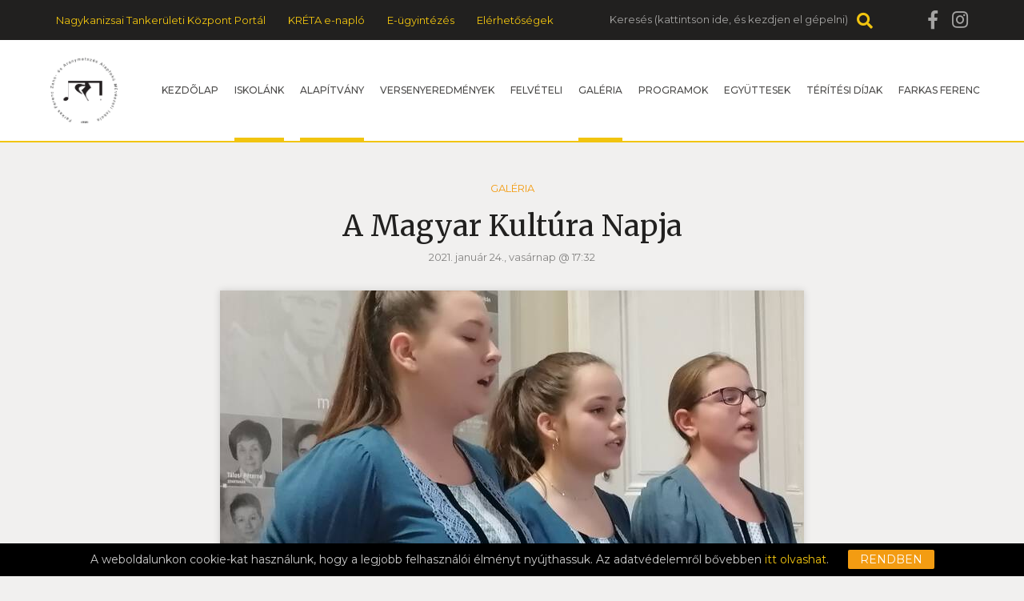

--- FILE ---
content_type: text/html; charset=iso-8859-2
request_url: https://www.ffzami.hu/galeria/a-magyar-kultura-napja
body_size: 12614
content:
<!DOCTYPE html>

<html lang="hu">

<head>

    <meta charset="iso-8859-2">

    <meta http-equiv="X-UA-Compatible" content="IE=edge">

    <meta name="viewport" content="width=device-width, initial-scale=1, shrink-to-fit=no">

    <title>Farkas Ferenc Zene- és Aranymetszés Alapfokú Művészeti Iskola - A Magyar Kultúra Napja</title>

    
<meta http-equiv="Content-Type" content="text/html; charset=iso-8859-2" />
<meta name="title" content="A Magyar Kultúra Napja" />
<meta name="description" content="A Magyar Kultúra Napja tiszteletére szervezett mini koncert. 2021.01.22. " />
<meta name="robots" content="index, follow" />
<meta property="og:title" content="A Magyar Kultúra Napja" />
<meta property="og:description" content="A Magyar Kultúra Napja tiszteletére szervezett mini koncert. 2021.01.22. " />
<meta property="og:image" content="https://www.ffzami.hu/img/150_8053_IMG_20210122_153643.jpg" />
<link rel="image_src" href="https://www.ffzami.hu/img/150_8053_IMG_20210122_153643.jpg" />

<meta name="resource-type" content="document" />
<meta name="classification" content="document" />
<meta name="page-topic" content="all, alle," />
<link href="//code.jquery.com/ui/1.12.1/themes/ui-lightness/jquery-ui.css" rel="stylesheet" type="text/css" />
<script src="//code.jquery.com/jquery-3.4.1.min.js" integrity="sha256-CSXorXvZcTkaix6Yvo6HppcZGetbYMGWSFlBw8HfCJo=" crossorigin="anonymous"></script>
<script src="//code.jquery.com/jquery-migrate-3.1.0.min.js"> </script>
<script src="//ajax.googleapis.com/ajax/libs/jqueryui/1.12.1/jquery-ui.min.js"></script>
<!-- RES cmsFunctions.min.js --><script>var randomnumber=Math.floor(11e6*Math.random()),is_mobile=!1,is_waypoint=!1,Cms=function(e){this.siteID=e};function stickyHeader(e){var t=$("."+e.navContainerClass),i=$("nav");t.waypoint(function(o){"down"==o?(t.css({height:i.outerHeight()}),i.stop().addClass("sticky").css("top",e.offset-i.outerHeight())):(t.css({height:"auto"}),i.stop().removeClass("sticky").css("top",i.outerHeight()+0))},{offset:function(){return-i.outerHeight()-0}})}function waypointImageLoader(){$(".waypointImageLoader").waypoint(function(){var e="",t="",i="";parseFloat($(this).width())>0&&(e="width='"+$(this).width()+"'"),parseFloat($(this).height())>0&&(t="height='"+$(this).height()+"'"),null!=$(this).attr("title")&&(i=$(this).attr("title")),$(this).html("<img src='"+$(this).attr("data")+"' "+e+" "+t+" alt='"+i+"' title='"+i+"' />")},{triggerOnce:!0,offset:$.waypoints("viewportHeight")-50}),is_waypoint=!0}Cms.prototype.setAutocomplete=function(e){var t=this.siteID;$("#"+e.termDiv).val(e.defaultText),$("#"+e.termDiv).focus(function(){$(this).val()==e.defaultText&&$(this).val("")}),null==e.shopSearch&&(e.shopSearch=""),$("#"+e.termDiv).autocomplete({source:function(i,o){$.ajax({url:"/cgi-bin/itworx/lib/hirbox/ajax_search.cgi",dataType:"json",data:{term:i.term,siteID:t,showCategoryName:e.showCategoryName,showColumnName:e.showColumnName,language:e.language,categoryID:e.categoryID.join(","),columnID:e.columnID.join(","),shopSearch:e.shopSearch},success:function(e){o(e)}})},minLength:1,select:function(e,t){document.location.href=t.item.id}}),$('form[name="'+e.form+'"]').submit(function(t){if(t.preventDefault(),1!=e.noSubmit){$("#"+e.termDiv).val()==e.defaultText&&$("#"+e.termDiv).val("*");for(var i=new Array,o="",n=0;n<e.categoryID.length;n++)i.push("CATEGORY="+e.categoryID[n]);i.length>0&&(o="&"+i.join("&"));var r=new Array,a="";for(n=0;n<e.columnID.length;n++)r.push("COLUMN="+e.columnID[n]);r.length>0&&(a="&"+r.join("&")),document.location.href="/?autocomplete=1&amp;mit="+$("#"+e.termDiv).val()+"&amp;SHOPTEXT="+$("#"+e.termDiv).val()+"&amp;SHOPSEARCH="+e.shopSearch+"&amp;nyelv="+e.language+"&amp;view=rv&amp;tID="+e.templateColumnID+"&amp;DOSEARCH=1&amp;SEARCHFULLTEXT=mit"+o+a}})},Cms.prototype.printPage=function(e,t){null==t.width&&(t.width=600),null==t.height&&(t.height=400);var i=window.open("","cmsPrintWindow","height="+t.height+",width="+t.width);return i.document.write("<html><head><title>"+t.title+"</title>"),i.document.write("</head><body >"),null!=t.prepend&&i.document.write(t.prepend),i.document.write($(e).html()),null!=t.append&&i.document.write(t.append),i.document.write("</body></html>"),null==t.debug&&i.print(),!0};var fileUploader=function(e){this.config=e,this.fields={}};function LimitAttach(e,t){var i=new Array;if(i=t.split(","),allowSubmit=!1,e){for(;-1!=e.indexOf("\\\\");){t=(e=e.slice(e.indexOf("\\\\")+1)).slice(e.indexOf(".")).toLowerCase();for(var o=0;o<i.length;o++)if(i[o]==t){allowSubmit=!0;break}}return!!allowSubmit}}function checkExtenstion(e,t){var i=e.substr(e.lastIndexOf(".")+1);return-1!=$.inArray(i,t)}function cookieMessage(e){var t="#"+e.div;if(null==readCookie("cookieLaw")){var i='A weboldalunkon cookie-kat használunk, hogy a legjobb felhasználói élményt nyújthassuk. Az adatvédelemről bővebben <a href="'+e.articleUrl+'">itt olvashat</a>.',o="Rendben";"en"==e.language&&(i='We use cookies to improve your experience on our site. To find out more, read our <a href="'+e.articleUrl+'">cookie policy</a>.',o="Yes, I agree"),"nl"==e.language&&(i='Om onze website optimaal te laten functioneren gebruiken wij cookies. Voor meer informatie zie ons <a href="'+e.articleUrl+'">Cookiebeleid.</a>',o="Akkoord"),"de"==e.language&&(i='Diese Website verwendet Cookies, um bestimmte Funktionen zu ermöglichen und das Angebot zu verbessern. Indem Sie hier fortfahren, stimmen Sie der Nutzung von Cookies zu. Weitere Informationen zu Cookies erhalten Sie in unserer <a href="'+e.articleUrl+'">Datenschutzerklärung</a>',o="Ich stimme zu"),null!=customCookieText&&""!=customCookieText&&(i=customCookieText),null!=customCookieButton&&""!=customCookieButton&&(o=customCookieButton),null==e.preprend?e.preprend="body":e.preprend="#"+e.preprend,null==e.zindex&&(e.zindex=1),null==e.barColor&&(e.barColor="#000");var n="cookieMessage";null!=e.addClass&&(n=n+" "+e.addClass),$(t).html('<div align="center" class="'+n+'">'+i+'&nbsp;&nbsp;&nbsp;&nbsp;&nbsp;<span id="close_message" style="cursor:pointer"><span class="cookieButton" style="background-color: #a0b800;border-color: #a0b800!important;color: #fff!important;text-transform:  uppercase;padding: 3px 15px;border-radius: 2px;margin-left: 4px;">'+o+"</span></span></div>"),$(".cookieMessage").css("background-color",e.barColor),$(".cookieMessage").css("color","#ccc"),$(".cookieMessage").css("padding","5px 5px 5px 25px"),$(".cookieMessage").css("text-align","center"),$(".cookieMessage").css("z-index",e.zindex),$(e.preprend).prepend($(t).html()),$(t).html(),$(t).hide(),$("#close_message").click(function(){createCookie("cookieLaw",1,90),$(".cookieMessage").fadeOut()})}else $(t).hide()}function createCookie(e,t,i,o){var n,r;i>0?((r=new Date).setTime(r.getTime()+24*i*60*60*1e3),n="; expires="+r.toGMTString()):0==i?((r=new Date).setTime(r.getTime()+1e4),n="; expires="+r.toGMTString()):n="";document.cookie=e+"="+t+n+"; path=/"}function createCookieMins(e,t,i){var o,n=new Date;n.setTime(n.getTime()+60*i*1e3),o="; expires="+n.toGMTString(),document.cookie=e+"="+t+o+"; path=/"}function readCookie(e){for(var t=e+"=",i=document.cookie.split(";"),o=0;o<i.length;o++){for(var n=i[o];" "==n.charAt(0);)n=n.substring(1,n.length);if(0==n.indexOf(t))return n.substring(t.length,n.length)}return null}function eraseCookie(e){createCookie(e,"",-1)}function isValidUrl(e){return!!/^(([\w]+:)?\/\/)(([\d\w]|%[a-fA-f\d]{2,2})+(:([\d\w]|%[a-fA-f\d]{2,2})+)?@)?([\d\w][-\d\w]{0,253}[\d\w]\.)+[\w]{2,4}(:[\d]+)?(\/([-+_~.\d\w]|%[a-fA-f\d]{2,2})*)*(\?(&?([-+_~.\d\w]|%[a-fA-f\d]{2,2})=?)*)?(#([-+_~.\d\w]|%[a-fA-f\d]{2,2})*)?$/.test(e)}function isValidEmail(e){return 0!=e.length&&!!e.match(/[a-zA-Z0-9_\-][a-zA-Z0-9_\-\.]*[a-zA-Z0-9_\-]*[@][a-zA-Z0-9_\-]+([\.][a-zA-Z0-9_\-]+)*[\.][a-zA-Z]{2,6}$/)}function getURLParameter(e){return decodeURI((RegExp(e+"=(.+?)(&|$)").exec(location.search)||[,""])[1])}function getCheckedValue(e){if(!e)return"";var t=e.length;if(null==t)return e.checked?e.value:"";for(var i=0;i<t;i++)if(e[i].checked)return e[i].value;return""}function addWindowErrorHandler(){window.onerror=function(e,t,i,o,n){var r="";console.log("Error: ",n);try{r=n.stack}catch(e){r=""}try{$.ajax({method:"POST",url:"https://developer.webmark-solutions.nl/cgi-bin/_sysadmin/browser_alert.php",data:{s:t,m:e,l:i,c:o,t:r}}).done(function(e){console.log("Response: ",e)})}catch(e){console.log("Unhandled ERROR")}finally{return!0}}}fileUploader.prototype.getForm=function(e){var t=this.config,i=this;if(this.fields[e.container]=0,""==e.id)return document.getElementById(e.container).innerHTML='<input type="file" name="'+e.container+'File" />',!1;null==e.secure&&(e.secure=0);var o=new Array;""!=e.extensions&&(o=e.extensions.split(","));var n=t.uploadTxt,r="<img src='http://static.itworx.hu/jquery-fileuploader/download-icon.png' border='0' hspace='2' align='absmiddle'>&nbsp;"+t.downloadTxt;"doc"==e.type&&null!=e.uploadTxt&&(n=e.uploadTxt),"image"==e.type&&(n=t.uploadImageTxt,null!=e.uploadImageTxt&&(n=e.uploadImageTxt)),null!=e.downloadTxt&&(r="<img src='http://static.itworx.hu/jquery-fileuploader/download-icon.png' border='0' hspace='2' align='absmiddle'>&nbsp;"+e.downloadTxt),""==e.defaultFile&&new qq.FineUploader({element:document.getElementById(e.container),multiple:!1,debug:!1,forceMultipart:!0,inputName:"qqfile",request:{endpoint:"/",params:{doFileUpload:1,cmsAjaxCall:1,field:e.field,ID:e.id}},messages:{typeError:t.uploadErrorTxt+e.extensions},retry:{preventRetryResponseProperty:"preventRetry"},validation:{allowedExtensions:o},text:{uploadButton:"<img src='http://static.itworx.hu/jquery-fileuploader/upload-icon.png' border='0' hspace='2' align='absmiddle'>&nbsp;"+n},callbacks:{onSubmit:function(t,i){$("#"+e.container).hide()},onComplete:function(o,n,a){i.fields[e.container]=1,""==t.downloadTxt&&(t.downloadTxt=a.file),"doc"==e.type&&(1==e.secure?document.getElementById(e.container).innerHTML="<a href='/?view=userdocstreamer&amp;guid="+a.file+"'>"+r+"</a> - <img src='http://static.itworx.hu/jquery-fileuploader/remove-icon.png' border='0' hspace='2' align='absmiddle'> <a href='javascript:void(0)' onclick='"+t.name+'.removeFile("'+a.file+'", '+JSON.stringify(e,null,2)+");'>"+t.deleteTxt+"</a>&nbsp;":document.getElementById(e.container).innerHTML="<a href='/"+e.folder+"/"+a.file+"'>"+r+"</a> - <img src='http://static.itworx.hu/jquery-fileuploader/remove-icon.png' border='0' hspace='2' align='absmiddle'> <a href='javascript:void(0)' onclick='"+t.name+'.removeFile("'+a.file+'", '+JSON.stringify(e,null,2)+");'>"+t.deleteTxt+"</a>&nbsp;"),"image"==e.type&&(1==e.secure?document.getElementById(e.container).innerHTML="<img src='http://static.itworx.hu/jquery-fileuploader/remove-icon.png' border='0' vspace='6' align='absmiddle'> <a href='javascript:void(0)' onclick='"+t.name+'.removeFile("'+a.file+'", '+JSON.stringify(e,null,2)+");'>"+t.deleteTxt+"</a>&nbsp;<br/><img src='/?view=userdocstreamer&amp;guid="+a.file+"' border='1' hspace='4' />":document.getElementById(e.container).innerHTML="<img src='http://static.itworx.hu/jquery-fileuploader/remove-icon.png' border='0' vspace='6' align='absmiddle'> <a href='javascript:void(0)' onclick='"+t.name+'.removeFile("'+a.file+'", '+JSON.stringify(e,null,2)+");'>"+t.deleteTxt+"</a>&nbsp;<br/><img src='/"+e.folder+"/"+a.file+"' border='1' hspace='4' />"),$("#"+e.container).fadeIn()},onError:function(e,t,i){}}}),""!=e.defaultFile&&(this.fields[e.container]=1,""==t.downloadTxt&&(t.downloadTxt=e.defaultFile),"doc"==e.type&&(1==e.secure?$("#"+e.container).html("<a href='/?view=userdocstreamer&amp;guid="+e.defaultFile+"'>"+r+"</a> - <img src='http://static.itworx.hu/jquery-fileuploader/remove-icon.png' border='0' hspace='2' align='absmiddle'> <a href='javascript:void(0)' onclick='"+t.name+'.removeFile("'+e.defaultFile+'", '+JSON.stringify(e,null,2)+");'>"+t.deleteTxt+"</a>&nbsp;"):$("#"+e.container).html("<a href='/"+e.folder+"/"+e.defaultFile+"'>"+r+"</a> - <img src='http://static.itworx.hu/jquery-fileuploader/remove-icon.png' border='0' hspace='2' align='absmiddle'> <a href='javascript:void(0)' onclick='"+t.name+'.removeFile("'+e.defaultFile+'", '+JSON.stringify(e,null,2)+");'>"+t.deleteTxt+"</a>&nbsp;")),"image"==e.type&&(1==e.secure?$("#"+e.container).html("<img src='http://static.itworx.hu/jquery-fileuploader/remove-icon.png' border='0' hspace='2' align='absmiddle'> <a href='javascript:void(0)' onclick='"+t.name+'.removeFile("'+e.defaultFile+'", '+JSON.stringify(e,null,2)+");'>"+t.deleteTxt+"</a>&nbsp;<br/><img src='/?view=userdocstreamer&amp;guid="+e.defaultFile+"' border='1' vspace='6' />"):$("#"+e.container).html("<img src='http://static.itworx.hu/jquery-fileuploader/remove-icon.png' border='0' hspace='2' align='absmiddle'> <a href='javascript:void(0)' onclick='"+t.name+'.removeFile("'+e.defaultFile+'", '+JSON.stringify(e,null,2)+");'>"+t.deleteTxt+"</a>&nbsp;<br/><img src='/"+e.folder+"/"+e.defaultFile+"' border='1' vspace='6' />")))},fileUploader.prototype.removeFile=function(e,t){var i=this,o=this.config;confirm(o.deleteConfirmTxt)&&$("#cms-root").load("/",{cmsAjaxCall:1,removeUploadedFile:1,field:t.field,ID:t.id,guid:e,r:randomnumber},function(){$("#"+t.container).html(""),t.defaultFile="",i.fields[t.container]=0,i.getForm(t)})},fileUploader.prototype.getState=function(e){return this.fields[e]},/Android|webOS|iPhone|iPad|iPod|BlackBerry|Windows Phone/i.test(navigator.userAgent)&&(is_mobile=!0);</script>
<!-- RES  -->
<!-- RES navigator/navigator-bootstrap.js --><script>// create drop down menu from json using bootsrap

function createMenu_bootstrap(params) {
		var menuHTML = "";
		var kickbackActivate = 0;
		menuHTML = menuHTML + "<ul class=\"nav navbar-nav navbar-left\">\n";
		for(var x = 0; x < params.menuJson.length; x++) {
			var response = parseMenuItemBootstrap(params.menuJson[x], menuHTML, params.param1, params.tID, params.nID, params.gID, params.regformID);
			menuHTML = response[0];
			kickbackActivate = response[1];
		}
		menuHTML = menuHTML + "</ul>\n";	
		//console.log(menuHTML);
		
		$("#" + params.id).html(menuHTML);
}

function parseMenuItemBootstrap(menuItem, menuHTML, allowKickbackActivate, tID, nID, gID, regformID) {
        var activeClass = "";
        var kickbackActivate = 0;
        if (menuItem.href == null) {
                menuItem.href = "javascript:void(0)";
        }
        // if no ID defined try the url
        if ((tID == '') && (nID == '') && (gID == '') && (regformID == '')) {
                if (menuItem.href == document.location.pathname) {
                        activeClass = " class=\"active\"";
                        kickbackActivate = 1;
                }
        } else {
                var i = menuItem.key.split(":");
                if ((i[0] == "column") && (i[1] == tID)) {
                                activeClass = " class=\"active\"";
                                kickbackActivate = 1;
                }
                if ((i[0] == "page") && (i[1] == nID)) {
                                activeClass = " class=\"active\"";
                                kickbackActivate = 1;
                }
                if ((i[0] == "gallery") && (i[1] == gID)) {
                                activeClass = " class=\"active\"";
                                kickbackActivate = 1;
                }
                if ((i[0] == "regform") && (i[1] == regformID)) {
                                activeClass = " class=\"active\"";
                                kickbackActivate = 1;
                }				
        }
                
        menuItem.title = unescape(menuItem.title);

        var randomnumber = Math.floor(Math.random()*1000001);

        if (menuItem.children != undefined) {
		if (menuItem.href == "") { menuItem.href = "#"; }
                menuHTML = menuHTML + '<li class="dropdown">';
                menuHTML = menuHTML + '<a class="dropdown-toggle" data-toggle="dropdown" aria-expanded="false" href="#" data-href="' + menuItem.href + '">' + menuItem.title + ' <span class="caret"></span></a>\n';
                menuHTML = menuHTML + "<ul class=\"dropdown-menu\" role=\"menu\">\n";
                
                for(var x = 0; x < menuItem.children.length; x++) {
                                var response = parseMenuItemBootstrap(menuItem.children[x], menuHTML, allowKickbackActivate, tID, nID, gID, regformID);
                                menuHTML = response[0];
                                kickbackActivate = response[1];
                                if ((kickbackActivate == 1) && (allowKickbackActivate == 1)) {
                                                menuHTML = menuHTML.replace("id='level" + randomnumber + "'", "id='level" + randomnumber + "'" + " class=\"active\"");
                                }
                }
                menuHTML = menuHTML + "</ul>\n";
                menuHTML = menuHTML + "</li>\n";
        } else {
                menuHTML = menuHTML + "<li" + activeClass + " id='level" + randomnumber + "' role=\"presentation\">\n";
                menuHTML = menuHTML + "<a href='" + menuItem.href + "'>" + menuItem.title + "</a>\n";                
        }
        
        var key = menuItem.key.replace(":", "");
        menuHTML = menuHTML.replace("id='level" + randomnumber + "'", "id='" + key + "'");
        menuHTML = menuHTML + "</li>\n";
        return [menuHTML, kickbackActivate];
}</script>
<!-- RES  -->
<!-- RES navigator/navigator-simplerenderer.js --><script>function createMenu_simplerenderer(params){var menuHTML="";var kickbackActivate=0;menuHTML=menuHTML+"<ul>\n";for(var x=0;x<params.menuJson.length;x++){var response=parseMenuItem(params.menuJson[x],menuHTML,params.param1,params.tID,params.nID,params.gID,params.regformID);menuHTML=response[0];kickbackActivate=response[1]}menuHTML=menuHTML+"</ul>\n";$("#"+params.id).html(menuHTML)}function parseMenuItem(menuItem,menuHTML,allowKickbackActivate,tID,nID,gID,regformID){var activeClass="";var kickbackActivate=0;if(menuItem.href==null){menuItem.href="javascript:void(0)"}if((tID=='')&&(nID=='')&&(gID=='')&&(regformID=='')){if(menuItem.href==document.location.pathname){activeClass=" class=\"current\"";kickbackActivate=1}}else{var i=menuItem.key.split(":");if((i[0]=="column")&&(i[1]==tID)){activeClass=" class=\"current\"";kickbackActivate=1}if((i[0]=="page")&&(i[1]==nID)){activeClass=" class=\"current\"";kickbackActivate=1}if((i[0]=="gallery")&&(i[1]==gID)){activeClass=" class=\"current\"";kickbackActivate=1}if((i[0]=="regform")&&(i[1]==regformID)){activeClass=" class=\"current\"";kickbackActivate=1}}menuItem.title=unescape(menuItem.title);var randomnumber=Math.floor(Math.random()*1000001);menuHTML=menuHTML+"<li"+activeClass+" id='level"+randomnumber+"'>\n";menuHTML=menuHTML+"<a href='"+menuItem.href+"'>"+menuItem.title+"</a>\n";if(menuItem.children!=undefined){menuHTML=menuHTML+"<ul>\n";for(var x=0;x<menuItem.children.length;x++){var response=parseMenuItem(menuItem.children[x],menuHTML,allowKickbackActivate,tID,nID,gID,regformID);menuHTML=response[0];kickbackActivate=response[1];if((kickbackActivate==1)&&(allowKickbackActivate==1)){menuHTML=menuHTML.replace("id='level"+randomnumber+"'","id='level"+randomnumber+"'"+" class=\"current\"")}}menuHTML=menuHTML+"</ul>\n"}var key=menuItem.key.replace(":","");menuHTML=menuHTML.replace("id='level"+randomnumber+"'","id='"+key+"'");menuHTML=menuHTML+"</li>\n";return[menuHTML,kickbackActivate]}</script>
<!-- RES  -->
<script type="text/javascript" src="/static/js/navigator/bootstrap_sitemap.js"></script>


<!-- Global site tag (gtag.js) - Google Analytics -->
<script async src="https://www.googletagmanager.com/gtag/js?id=UA-153998466-3"></script>
<script>
  window.dataLayer = window.dataLayer || [];
  function gtag(){dataLayer.push(arguments);}
  gtag('js', new Date());

  gtag('config', 'UA-153998466-3', { 'anonymize_ip': true });
</script>
			

<script>var customCookieButton = ""; var customCookieText = "";</script>
<!-- start of #146 Simple Renderer -->

					<script type="text/javascript">
						$(document).ready(function() {
						if (document.getElementById("bottommenu") != undefined) {
						 	var params = {
						 	    id: "bottommenu",
						 	    menuJson: [{"icon":"page.png","select":false,"title":"Adatv\u00e9delem","noLink":false,"key":"page:5","type":"page","isLazy":false,"hideCheckbox":false,"unselectable":false,"addClass":null,"focus":false,"isFolder":false,"tooltip":null,"expand":false,"activate":false,"href":"/hu/adatvedelem"},{"isFolder":false,"focus":false,"addClass":null,"unselectable":false,"tooltip":null,"expand":false,"href":"/hu/felhasznalasi-feltetelek","activate":false,"select":false,"icon":"page.png","type":"page","key":"page:6","title":"Felhaszn\u00e1l\u00e1si felt\u00e9telek","noLink":false,"isLazy":false,"hideCheckbox":false},{"type":"page","title":"Impresszum","key":"page:7","noLink":false,"select":false,"icon":"page.png","hideCheckbox":false,"isLazy":false,"tooltip":null,"focus":false,"isFolder":false,"unselectable":false,"addClass":null,"activate":false,"href":"/hu/impresszum","expand":false},{"tooltip":null,"addClass":null,"unselectable":false,"isFolder":false,"focus":false,"href":"/hu/kozzeteteli-lista","activate":false,"expand":false,"noLink":false,"title":"K\u00f6zz\u00e9t\u00e9teli lista","key":"page:11838","type":"page","icon":"page.png","select":false,"isLazy":false,"hideCheckbox":false}],
						 	    param1: '1',
						 	    param2: '',
						 	    tID: '552',
						 	    nID: '16729',
						 	    gID: '',
						 	    regformID: ''
						 	    };
					    createMenu_simplerenderer(params);
				         
				     }
					    });
				        
                    </script>
<!-- end of #146 Simple Renderer -->
<!-- start of #147 Simple Renderer -->

					<script type="text/javascript">
						$(document).ready(function() {
						if (document.getElementById("links") != undefined) {
						 	var params = {
						 	    id: "links",
						 	    menuJson: [{"title":"Nagykanizsai%20Tanker%FCleti%20K%F6zpont%20Port%E1l","key":"rewrite:3","isFolder":false,"isLazy":false,"tooltip":null,"href":"/kozpont","icon":"rewrite.png","addClass":null,"noLink":false,"activate":false,"focus":false,"expand":false,"select":false,"hideCheckbox":false,"unselectable":false},{"title":"KR%C9TA%20e-napl%F3","key":"rewrite:2","isFolder":false,"isLazy":false,"tooltip":null,"href":"/kreta","icon":"rewrite.png","addClass":null,"noLink":false,"activate":false,"focus":false,"expand":false,"select":false,"hideCheckbox":false,"unselectable":false},{"title":"E-%FCgyint%E9z%E9s","key":"page:13578","isFolder":false,"isLazy":false,"tooltip":null,"href":"/hu/e-ugyintezes","icon":"page.png","addClass":null,"noLink":false,"activate":false,"focus":false,"expand":false,"select":false,"hideCheckbox":false,"unselectable":false},{"title":"El%E9rhet%u0151s%E9gek","key":"page:4090","isFolder":false,"isLazy":false,"tooltip":null,"href":"/hu/kapcsolat","icon":"page.png","addClass":null,"noLink":false,"activate":true,"focus":false,"expand":false,"select":false,"hideCheckbox":false,"unselectable":false}],
						 	    param1: '1',
						 	    param2: '',
						 	    tID: '552',
						 	    nID: '16729',
						 	    gID: '',
						 	    regformID: ''
						 	    };
					    createMenu_simplerenderer(params);
				         
				     }
					    });
				        
                    </script>
<!-- end of #147 Simple Renderer -->
<!-- start of #148 Simple Renderer -->

					<script type="text/javascript">
						$(document).ready(function() {
						if (document.getElementById("footermenu_4_old") != undefined) {
						 	var params = {
						 	    id: "footermenu_4_old",
						 	    menuJson: [{"title":"Esem\u00e9nynapt\u00e1r","select":false,"key":"column:8","unselectable":false,"isFolder":true,"icon":"column.png","type":"column-friss","activate":false,"focus":false,"noLink":false,"expand":false,"isLazy":false,"addClass":null,"href":"esemenynaptar","hideCheckbox":false,"tooltip":null}],
						 	    param1: '1',
						 	    param2: '',
						 	    tID: '552',
						 	    nID: '16729',
						 	    gID: '',
						 	    regformID: ''
						 	    };
					    createMenu_simplerenderer(params);
				         
				     }
					    });
				        
                    </script>
<!-- end of #148 Simple Renderer -->
<!-- start of #149 Simple Renderer -->

					<script type="text/javascript">
						$(document).ready(function() {
						if (document.getElementById("footermenu_2_old") != undefined) {
						 	var params = {
						 	    id: "footermenu_2_old",
						 	    menuJson: [{"title":"Dolgoz%F3k","key":"column:19","isFolder":true,"isLazy":false,"tooltip":null,"href":"/dolgozok","icon":"column.png","addClass":null,"noLink":false,"activate":false,"focus":false,"expand":false,"select":false,"hideCheckbox":false,"unselectable":false}],
						 	    param1: '1',
						 	    param2: '',
						 	    tID: '552',
						 	    nID: '16729',
						 	    gID: '',
						 	    regformID: ''
						 	    };
					    createMenu_simplerenderer(params);
				         
				     }
					    });
				        
                    </script>
<!-- end of #149 Simple Renderer -->
<!-- start of #150 Simple Renderer -->

					<script type="text/javascript">
						$(document).ready(function() {
						if (document.getElementById("footermenu_1_old") != undefined) {
						 	var params = {
						 	    id: "footermenu_1_old",
						 	    menuJson: [{"title":"%D3vod%E1nk","key":"page:25","isFolder":false,"isLazy":false,"tooltip":null,"href":"/iskolank/ovodank","icon":"page.png","addClass":null,"noLink":false,"activate":false,"focus":false,"expand":false,"select":false,"hideCheckbox":false,"unselectable":false}],
						 	    param1: '1',
						 	    param2: '',
						 	    tID: '552',
						 	    nID: '16729',
						 	    gID: '',
						 	    regformID: ''
						 	    };
					    createMenu_simplerenderer(params);
				         
				     }
					    });
				        
                    </script>
<!-- end of #150 Simple Renderer -->
<!-- start of #151 Simple Renderer -->

					<script type="text/javascript">
						$(document).ready(function() {
						if (document.getElementById("footermenu_3_old") != undefined) {
						 	var params = {
						 	    id: "footermenu_3_old",
						 	    menuJson: [{"title":"El%E9rhet%u0151s%E9gek","key":"page:38","isFolder":false,"isLazy":false,"tooltip":null,"href":"/hasznos-informaciok/elerhetosegek","icon":"page.png","addClass":null,"noLink":false,"activate":false,"focus":false,"expand":false,"select":false,"hideCheckbox":false,"unselectable":false}],
						 	    param1: '1',
						 	    param2: '',
						 	    tID: '552',
						 	    nID: '16729',
						 	    gID: '',
						 	    regformID: ''
						 	    };
					    createMenu_simplerenderer(params);
				         
				     }
					    });
				        
                    </script>
<!-- end of #151 Simple Renderer -->
<!-- start of #145 Bootstrap -->

					<script type="text/javascript">
						$(document).ready(function() {
						if (document.getElementById("mainmenu") != undefined) {
						 	var params = {
						 	    id: "mainmenu",
						 	    menuJson: [{"title":"Kezd%F5lap","key":"rewrite:1","isFolder":false,"isLazy":false,"tooltip":null,"href":"/","icon":"rewrite.png","addClass":null,"noLink":false,"activate":false,"focus":false,"expand":false,"select":false,"hideCheckbox":false,"unselectable":false,"type":"rewrite"},{"title":"Iskol%E1nk","key":"column:555","isFolder":true,"isLazy":false,"tooltip":null,"href":"/iskolank","icon":"column.png","addClass":null,"noLink":false,"activate":false,"focus":false,"expand":true,"select":false,"hideCheckbox":false,"unselectable":false,"children":[{"title":"Kapcsolat","key":"page:4090","isFolder":false,"isLazy":false,"tooltip":null,"href":"/hu/kapcsolat","icon":"page.png","addClass":null,"noLink":false,"activate":false,"focus":false,"expand":false,"select":false,"hideCheckbox":false,"unselectable":false,"type":"page"},{"title":"Fenntart%F3","key":"page:4080","isFolder":false,"isLazy":false,"tooltip":null,"href":"/iskolank/fenntarto","icon":"page.png","addClass":null,"noLink":false,"activate":false,"focus":false,"expand":false,"select":false,"hideCheckbox":false,"unselectable":false,"type":"page"},{"title":"Iskol%E1nk%20t%F6rt%E9nete","key":"page:4082","isFolder":false,"isLazy":false,"tooltip":null,"href":"/iskolank/iskolank-tortenete","icon":"page.png","addClass":null,"noLink":false,"activate":false,"focus":false,"expand":false,"select":false,"hideCheckbox":false,"unselectable":false,"type":"page"},{"title":"Tan%E1raink","key":"page:4083","isFolder":false,"isLazy":false,"tooltip":null,"href":"/iskolank/tanaraink","icon":"page.png","addClass":null,"noLink":false,"activate":false,"focus":false,"expand":false,"select":false,"hideCheckbox":false,"unselectable":false,"type":"page"},{"title":"Szab%E1lyzatok","key":"page:4081","isFolder":false,"isLazy":false,"tooltip":null,"href":"/iskolank/szabalyzatok","icon":"page.png","addClass":null,"noLink":false,"activate":false,"focus":false,"expand":false,"select":false,"hideCheckbox":false,"unselectable":false,"type":"page"},{"title":"Munkaterv","key":"page:4084","isFolder":false,"isLazy":false,"tooltip":null,"href":"/iskolank/munkaterv","icon":"page.png","addClass":null,"noLink":false,"activate":false,"focus":false,"expand":false,"select":false,"hideCheckbox":false,"unselectable":false,"type":"page"},{"title":"Int%E9zm%E9nyvezet%F5i%20program","key":"page:14766","isFolder":false,"isLazy":false,"tooltip":null,"href":"/oldal/intezmenyvezetoi-program","icon":"page.png","addClass":null,"noLink":false,"activate":false,"focus":false,"expand":false,"select":false,"hideCheckbox":false,"unselectable":false,"type":"page"},{"title":"Linkek","key":"page:4089","isFolder":false,"isLazy":false,"tooltip":null,"href":"/hu/linkek","icon":"page.png","addClass":null,"noLink":false,"activate":false,"focus":false,"expand":false,"select":false,"hideCheckbox":false,"unselectable":false,"type":"page"}],"type":"column-friss"},{"title":"Alap%EDtv%E1ny","key":"column:569","isFolder":true,"isLazy":false,"tooltip":null,"href":"/alapitvany","icon":"column.png","addClass":null,"noLink":false,"activate":false,"focus":false,"expand":true,"select":false,"hideCheckbox":false,"unselectable":false,"children":[{"title":"Alap%EDt%F3%20okirat","key":"page:4098","isFolder":false,"isLazy":false,"tooltip":null,"href":"/alapitvany/alapito-okirat","icon":"page.png","addClass":null,"noLink":false,"activate":false,"focus":false,"expand":false,"select":false,"hideCheckbox":false,"unselectable":false,"type":"page"},{"title":"Kurat%F3rium%20tagjai","key":"page:4099","isFolder":false,"isLazy":false,"tooltip":null,"href":"/alapitvany/kuratorium-tagjai","icon":"page.png","addClass":null,"noLink":false,"activate":false,"focus":false,"expand":false,"select":false,"hideCheckbox":false,"unselectable":false,"type":"page"},{"title":"K%F6zhaszn%FAs%E1gi%20jelent%E9s","key":"page:4100","isFolder":false,"isLazy":false,"tooltip":null,"href":"/alapitvany/kozhasznusagi-jelentes","icon":"page.png","addClass":null,"noLink":false,"activate":false,"focus":false,"expand":false,"select":false,"hideCheckbox":false,"unselectable":false,"type":"page"}],"type":"column-abc"},{"title":"Versenyeredm%E9nyek","key":"column:568","isFolder":true,"isLazy":false,"tooltip":null,"href":"/versenyeredmenyek","icon":"column.png","addClass":null,"noLink":false,"activate":false,"focus":false,"expand":false,"select":false,"hideCheckbox":false,"unselectable":false,"type":"column-friss"},{"title":"Felv%E9teli","key":"page:4101","isFolder":false,"isLazy":false,"tooltip":null,"href":"/hu/felveteli","icon":"page.png","addClass":null,"noLink":false,"activate":false,"focus":false,"expand":false,"select":false,"hideCheckbox":false,"unselectable":false,"type":"page"},{"title":"Gal%E9ria","key":"column:552","isFolder":true,"isLazy":false,"tooltip":null,"href":"/galeria","icon":"column.png","addClass":null,"noLink":false,"activate":false,"focus":false,"expand":true,"select":false,"hideCheckbox":false,"unselectable":false,"children":[{"title":"M%E9dia","key":"page:14767","isFolder":false,"isLazy":false,"tooltip":null,"href":"/oldal/media","icon":"page.png","addClass":null,"noLink":false,"activate":true,"focus":false,"expand":false,"select":false,"hideCheckbox":false,"unselectable":false,"type":"page"}],"type":"column-friss"},{"title":"Programok","key":"column:553","isFolder":true,"isLazy":false,"tooltip":null,"href":"/programok","icon":"column.png","addClass":null,"noLink":false,"activate":false,"focus":false,"expand":false,"select":false,"hideCheckbox":false,"unselectable":false,"type":"column-friss"},{"title":"Egy%FCttesek","key":"column:570","isFolder":true,"isLazy":false,"tooltip":null,"href":"/egyuttesek","icon":"column.png","addClass":null,"noLink":false,"activate":false,"focus":false,"expand":false,"select":false,"hideCheckbox":false,"unselectable":false,"type":"column-abc"},{"title":"T%E9r%EDt%E9si%20d%EDjak","key":"page:15067","isFolder":false,"isLazy":false,"tooltip":null,"href":"/hu/teritesi-dijak","icon":"page.png","addClass":null,"noLink":false,"activate":false,"focus":false,"expand":false,"select":false,"hideCheckbox":false,"unselectable":false},{"title":"Farkas%20Ferenc","key":"page:16302","isFolder":false,"isLazy":false,"tooltip":null,"href":"/hu/farkas-ferenc","icon":"page.png","addClass":null,"noLink":false,"activate":false,"focus":false,"expand":false,"select":false,"hideCheckbox":false,"unselectable":false}],
						 	    param1: '',
						 	    param2: '',
						 	    tID: '552',
						 	    nID: '16729',
						 	    gID: '',
						 	    regformID: ''
						 	    };
					    createMenu_bootstrap(params);
				         createMenu_bootstrap_sitemap(params);
				     }
					    });
				        
                    </script>
<!-- end of #145 Bootstrap -->




    <link rel="stylesheet" href="/static/css/bootstrap.min.css">

    <link rel="stylesheet" href="/static/css/swiper.min.css">

    <link rel="stylesheet" href="/static/css/all.min.css">

    <link rel="stylesheet" href="/static/stilus.css">

    <link rel="stylesheet" href="/stilus.css">

    <link rel="stylesheet" href="/static/colors/yellow.css">

    <link rel="stylesheet" href="/static/calendar.css">



    <!-- HTML5 shim and Respond.js for IE8 support of HTML5 elements and media queries -->

    <!-- WARNING: Respond.js doesn't work if you view the page via file:// -->

    <!--[if lt IE 9]>

    <script src="https://oss.maxcdn.com/html5shiv/3.7.2/html5shiv.min.js"></script>

    <script src="https://oss.maxcdn.com/respond/1.4.2/respond.min.js"></script>

    <![endif]-->

</head>

<style>

	#mainmenu > ul > li {margin: 0 10px;}

</style>

<body class="ck n16729 t552 kat0" id="body">



<header>

    <div class="bg-dark py-2">

        <div class="container-fluid">

            <div class="row justify-content-center justify-content-xl-between align-items-center">

<!--                <div class="col-auto lang dropdown py-2 py-lg-0">

                    <button class="btn" type="button" id="dropdownMenuButton" data-toggle="dropdown"

                            aria-haspopup="true" aria-expanded="false"><img src="/art/hun.gif" width="20" height="20">

                    </button>

                    <div class="dropdown-menu" aria-labelledby="dropdownMenuButton">

                        <a class="dropdown-item" href="/"><img src="/art/hun.gif" width="20" height="20"> English</a>

                    </div>

                </div> -->

                <div class="col-auto links py-2 py-lg-0" id="links"></div>

                <div class="col-12 col-sm-auto text-nowrap search text-center py-2 py-lg-0">

                    <span class="d-inline">Keres&eacute;s</span>

                    <form id="keresoFrm" name="keresoFrm" method="get" action="/"

                          class="form text-center d-inline">

                        <input name="view" type="hidden" id="view" value="kereses"/>

                        <input type="text" name="mit" id="" class="col-auto field px-0 d-inline-block"

                               placeholder="(kattintson ide, és kezdjen el gépelni)"/>

						<input name="" type="submit" value="" class="button">

                        <i class="fas fa-search d-inline-block"></i>

                    </form>

                </div>

                <div class="col-auto social py-2 py-lg-0">

                    
	<a href='https://www.facebook.com/FAMI1926/' target='_blank'><i class='fab fa-facebook-f'></i></a><a href='https://www.instagram.com/fami1926/' target='_blank'><i class='fab fa-instagram'></i></a>

                </div>

            </div>

        </div>

    </div>

    <div class="bg-white border-bottom-small-blue">

        <div class="container-fluid">

            <div class="row justify-content-between align-items-center topmenu">

                <div class="col-auto d-flex align-items-center logo px-2"><a href="/"><img src="/img/logo.png"

                                                                                      alt=""/></a></div>

                <div class="col-12 col-xl-auto mt-min40 px-0">

                    <nav class="navbar navbar-expand-xl lightgray py-0 fulmenu px-0 d-block">

                        <button class="navbar-toggler navbar-light mx-auto" type="button" data-toggle="collapse"

                                data-target="#mainmenu" aria-controls="mainmenu" aria-expanded="false"

                                aria-label="Toggle navigation"><span class="navbar-toggler-icon"></span></button>

                        <div class="collapse navbar-collapse col-12 px-0 text-center my-4 my-lg-0" id="mainmenu"></div>

                    </nav>

                </div>

            </div>

        </div>

    </div>

</header>







<main>

    <div class="container-fluid">

        		<article>

			<div class="row justify-content-center mt-5">

				<div class="col-12 col-lg-8 text-center mb-4 pb-2" id="title">

					<div class="pb-3"><a href="/galeria/">Galéria</a></div>

					<h1>A Magyar Kultúra Napja</h1>

					<time>2021. január 24., vasárnap &#64; 17:32</time>

				</div>

			  <div class="col-12 col-sm-10 col-md-9 col-lg-8 pb-2">

				  <div class="col-12 article bg-white px-0 pb-4 shadow-9 mb-4">

					  <div class="pict"><img src="/img/150_8053_IMG_20210122_153643.jpg" class="leadkep" border="0" alt="A Magyar Kultúra Napja" title="A Magyar Kultúra Napja" width="730" height="490"/></div>

					  <div class="lead p-4 font-weight-bold"><p>A Magyar Kult&uacute;ra Napja tisztelet&eacute;re szervezett mini koncert. 2021.01.22.</p>
</div>

					  <div class="text px-4"><p>A koncert vide&oacute;j&aacute;nak linkje:</p>

<p>&nbsp;</p>

<div><iframe allow="accelerometer; autoplay; clipboard-write; encrypted-media; gyroscope; picture-in-picture" allowfullscreen="" frameborder="0" height="315" src="https://www.youtube.com/embed/Ol7edsqw-nM" width="560"></iframe></div>

<p>&nbsp;</p>
</div>

					  <div class="text px-4" id="video"></div>

					  <div class="text px-4"></div>

					  <div class="tags px-4"><a href="/tag/koncert">koncert</a></div>

					  				    <div class="kapcs gal mx-2 mx-md-4 mt-4 pt-5 text-center border-top">

						<h2>Kapcsol&oacute;d&oacute; gal&eacute;ria</h2>

						<script type="text/javascript">
 
 		$(function(){
 		var $gallery2292 = $('.gallery-wrapper a').simpleLightbox( {rel: 'lightbox-2292'} );
 	});
 
 </script>
 
     <h3 class="mb-0 mt-4">A Magyar Kultúra Napja</h3>
     <div class="gallery-wrapper clearfix mt-3">
       <div class="grid-sizer col-6 col-sm-4"></div>
       <div class="grid-item col-6 col-sm-4">
<a href="/galeria/2292/img_20210120_083914_150_35927_n.jpg" class="big" rel="lightbox-2292"><img src="/galeria/2292/img_20210120_083914_150_25769.jpg" alt="" title="" /></a>
</div>
<div class="grid-item col-6 col-sm-4">
<a href="/galeria/2292/1a_150_67858_n.jpg" class="big" rel="lightbox-2292"><img src="/galeria/2292/1a_150_77113.jpg" alt="" title="" /></a>
</div>
<div class="grid-item col-6 col-sm-4">
<a href="/galeria/2292/img_20210120_084815_150_23409_n.jpg" class="big" rel="lightbox-2292"><img src="/galeria/2292/img_20210120_084815_150_96645.jpg" alt="" title="" /></a>
</div>
<div class="grid-item col-6 col-sm-4">
<a href="/galeria/2292/img_20210122_153312_150_97885_n.jpg" class="big" rel="lightbox-2292"><img src="/galeria/2292/img_20210122_153312_150_69490.jpg" alt="" title="" /></a>
</div>
<div class="grid-item col-6 col-sm-4">
<a href="/galeria/2292/img_20210122_153352_150_89113_n.jpg" class="big" rel="lightbox-2292"><img src="/galeria/2292/img_20210122_153352_150_44880.jpg" alt="" title="" /></a>
</div>
<div class="grid-item col-6 col-sm-4">
<a href="/galeria/2292/img_20210122_153643_150_40602_n.jpg" class="big" rel="lightbox-2292"><img src="/galeria/2292/img_20210122_153643_150_15467.jpg" alt="" title="" /></a>
</div>
<div class="grid-item col-6 col-sm-4">
<a href="/galeria/2292/img_20210122_153358_150_87921_n.jpg" class="big" rel="lightbox-2292"><img src="/galeria/2292/img_20210122_153358_150_74874.jpg" alt="" title="" /></a>
</div>

     </div>
 


<!--						<div class="col-auto button d-inline-block pt-4"><a href="#">ugr&aacute;s a gal&eacute;ri&aacute;hoz</a></div>-->

					</div>





<script src="/static/js/masonry.pkgd.min.js"></script>

<script type="text/javascript" src="/static/js/imagesloaded.pkgd.min.js"></script>





<script src="/static/js/simple-lightbox.min.js"></script>

<link rel="stylesheet" href="/static/css/simplelightbox.min.css">



<script type="text/javascript">



	var $grid = $('.gallery-wrapper').masonry({

    itemSelector: '.grid-item',

    columnWidth: '.grid-sizer',

    percentPosition: true,

    transitionDuration: 0,

  });



  $grid.imagesLoaded().progress( function() {

    $grid.masonry();

  });







</script>


					  <div class="kapcs social mx-4 mt-4 pt-5 text-center border-top">

						  <h2>Megoszt&aacute;s</h2>

						  <div class="mt-4"><a href="http://www.facebook.com/sharer.php?u=https://www.ffzami.hu//galeria/a-magyar-kultura-napja"><i class="fab fa-facebook-f"></i></a> <a href="https://twitter.com/share?url=https://www.ffzami.hu//galeria/a-magyar-kultura-napja&amp;text=A Magyar Kultúra Napja"><i class="fab fa-twitter"></i></a> <a href="mailto:?Subject=Level&amp;Body=Ezt olvastam, ĂŠs rĂĄd gondoltam!%20 https://www.ffzami.hu"><i class="fas fa-envelope"></i></a></div>

					  </div>

				  </div>

				  

			  </div>

			</div>

		</article>

    <div id="lapozo" class="mb-4 text-center">

        

    </div>

		<section class="py-4 mb-4 border-bottom" id="palyazatok">

			<div class="row">

				<div class="col-12 text-center">

					<h2>P&aacute;ly&aacute;zatok</h2>

				</div>

			</div>

				<div class="row justify-content-center pt-3 m-0">

					

				</div>

				<div class="row justify-content-center mb-4 pb-4 border-bottom">

					<div class="col-auto button"><a href="/palyazatok">Kor&aacute;bbi p&aacute;ly&aacute;zatok</a></div>

				</div>

		</section>

    <style> .t1207 #palyazatok{display: none;}</style>

<!--		<section id="palyazatok" class="py-4 mb-4 border-bottom">

			<div class="row">

				<div class="col-12 text-center">

					<h2>P&aacute;ly&aacute;zatok</h2>

				</div>

			</div>

				<div class="row justify-content-center pt-3 m-0">

					<div class="col-12 col-sm-6 col-md-4 order-2 order-md-1 mb-4 mb-md-0">

						<h5>Kor&aacute;bbi p&aacute;ly&aacute;zatok</h5>

						<div class="card mt-4">

							<div class="card-body"></div>

						</div>

					</div>

					<div class="col-12 col-sm-6 col-md-4 order-1 order-md-2 mb-4 mb-md-0">

						<h5>Kiemelt p&aacute;ly&aacute;zatunk</h5>

						<div class="card mt-4"></div>

					</div>

					<div class="col-12 col-sm-6 col-md-4 order-3 order-md-3 mb-4 mb-md-0">

						<h5>Tov&aacute;bbi p&aacute;ly&aacute;zataink</h5>

						<div class="card mt-4">

							<div class="card-body"></div>

						</div>

					</div>

				</div>

		</section>-->

		<section class="py-4 mb-4 border-bottom">

				<div class="row justify-content-center align-items-center pt-3 m-0">

										<div class="col-auto mb-4"><a href="" target="_blank"><img src="/img/150_7445_Logo_alap_sarga-01.jpg" class="leadkep" border="0" alt="Iskola logoja" title="Iskola logoja"  height="150"/></a></div>
					<div class="col-auto mb-4"><a href="" target="_blank"><img src="/img/150_9116_MMAlogoC_1_ketsoros.jpg" class="leadkep" border="0" alt="MMA" title="MMA"  height="150"/></a></div>
					<div class="col-auto mb-4"><a href="" target="_blank"><img src="/img/150_4362_150_2105_erzsebettabor.jpg" class="leadkep" border="0" alt="untitled" title="untitled"  height="150"/></a></div>
					<div class="col-auto mb-4"><a href="" target="_blank"><img src="/img/150_495_KIM_logo_black_logo_txt_black-copy-1500x750.jpg" class="leadkep" border="0" alt="Kulturális és innovációs Minisztérium" title="Kulturális és innovációs Minisztérium"  height="150"/></a></div>
					<div class="col-auto mb-4"><a href="" target="_blank"><img src="/img/150_8249_low_csoori_alap_rgb.png" class="leadkep" border="0" alt="csoóri sándor alap" title="csoóri sándor alap"  height="150"/></a></div>
					<div class="col-auto mb-4"><a href="" target="_blank"><img src="/img/150_5472_Untitled-1.jpg" class="leadkep" border="0" alt="Nagykanizsa Megyei Jogú Város Önkormányzata" title="Nagykanizsa Megyei Jogú Város Önkormányzata"  height="150"/></a></div>


				</div>

		</section>

    </div>

</main>



<footer>

    <div class="bg-dark border-top-blue">

        <div class="container-fluid">

            <div class="row py-5 menuk" id="sitemap">

<!--                <div class="col-12 col-md-6 col-lg-3 mb-5 mb-lg-0 text-center text-lg-left text-white">

					<p><em>Kapcsolat:</em></p>

<p>8800 Nagykanizsa, Sug&aacute;r &uacute;t 18.</p>

<p>Tel: 30 402 2367</p>

<p>E-mail: fami1926@gmail.com</p>


                    <div id="footermenu_1" class="bottommenu pt-2"></div>

                </div>

                <div class="col-12 col-md-6 col-lg-3 mb-5 mb-lg-0 text-center text-lg-left text-white">

					<p>OM: 040 173</p>

<p>Farkas Ferenc Zene- &eacute;s Aranymetsz&eacute;s Alapfok&uacute; Műv&eacute;szeti Iskola</p>


                    <div id="footermenu_2" class="bottommenu pt-2"></div>

                </div>

                <div class="col-12 col-md-6 col-lg-3 mb-5 mb-lg-0 text-center text-lg-left text-white">

					<p>Nyitvatart&aacute;s:</p>

<p>Tan&iacute;t&aacute;si napokon H-P 7:30-19:30 &oacute;r&aacute;ig, Szombat 8:00-12:00 &oacute;r&aacute;ig</p>


                    <div id="footermenu_3" class="bottommenu pt-2"></div>

                </div>

                <div class="col-12 col-md-6 col-lg-3 mb-5 mb-lg-0 text-center text-lg-left text-white">

					<p>Ad&oacute; 1%</p>

<p>Kanizsai Zeneiskol&aacute;&eacute;rt Alap&iacute;tv&aacute;ny</p>

<p>18950072-1-20</p>

<p>K&ouml;sz&ouml;nj&uuml;k!</p>

<p>&nbsp;</p>


                    <div id="footermenu_4" class="bottommenu pt-2"></div>

                </div>-->

            </div>

        </div>

    </div>

    <div class="bg-blue">

        <div class="container-fluid">

            <div class="row">

                <div class="col-12" id="bottommenu"></div>

            </div>

        </div>

    </div>

    <div class="bg-white copy py-3 py-sm-0">

        <div class="container-fluid">

            <div class="row justify-content-between">

                <div class="col-12 col-md-auto text-center text-md-left mb-3 mb-sm-0"><p>Copyright &copy; 2025&nbsp;Farkas Ferenc Zene- &eacute;s Aranymetsz&eacute;s Alapfok&uacute; Műv&eacute;szeti Iskola &amp; Nagykanizsai Tanker&uuml;leti K&ouml;zpont</p>
</div>

                <div class="col-12 col-md-auto text-center text-md-right"><p>Kattintson ide a szerkeszt&eacute;shez.</p>
</div>

            </div>

        </div>

    </div>

</footer>



<div id="floatMess"></div>







<script src="https://cdnjs.cloudflare.com/ajax/libs/popper.js/1.11.0/umd/popper.min.js"

        integrity="sha384-b/U6ypiBEHpOf/4+1nzFpr53nxSS+GLCkfwBdFNTxtclqqenISfwAzpKaMNFNmj4"

        crossorigin="anonymous"></script>

<script src="/static/js/bootstrap.min.js"></script>

<script src="/static/js//masonry.pkgd.min.js"></script>

<script src="/static/js/swiper.min.js"></script>

<script src="/static/js/stickUp.min.js"></script>

<script type="text/javascript">



    var swiper = new Swiper('.swiper-mainslider', {

        touchMoveStopPropagation: false,

        preloadImages: true,

        normalizeSlideIndex: false,

        setWrapperSize: true,

        type: 'fraction',

        pagination: {el: '.swiper-pagination.pagination-mainslider', type: 'bullets', clickable: 'true',},

        navigation: {nextEl: '.next-mainslider', prevEl: '.prev-mainslider',},

        autoHeight: true,

        loop: true

    });

    var swiper = new Swiper('.swiper-galeria', {

        touchMoveStopPropagation: false,

        preloadImages: true,

        normalizeSlideIndex: false,

        setWrapperSize: true,

        type: 'fraction',

        pagination: {el: '.swiper-pagination.pagination-galeriaslider', type: 'bullets', clickable: 'true',},

        navigation: {nextEl: '.next-galeriaslider', prevEl: '.prev-galeriaslider',},

        autoHeight: true,

        loop: true

    });



    $('.grid').masonry({

        itemSelector: '.grid-item', // use a separate class for itemSelector, other than .col-

        columnWidth: '.grid-sizer',

        gutter: '.gutter-sizer',

        percentPosition: true

    });



    $(document).ready(function () {



		$("#links a").attr("target", "_blank");



        $('#sidebarCollapse').on('click', function () {

            $('#sidebar').toggleClass('active');

            $('aside').toggleClass('active');

            $(this).toggleClass('active');

        });



        $('.fulmenu').stickUp({

            scrollHide: false

        });

        $('.aside > div').stickUp({

            scrollHide: false,

            keepInWrapper: true,

            wrapperSelector: '.aside',

            disableOn: function () {

                if ($(window).width() < 768)

                    return false;

                return true;

            }



        });



        if ($(window).width() > 1199) {



            $('#mainmenu ul.navbar-nav li.dropdown').hover(function () {

                $(this).children('.dropdown-menu').addClass("d-block");

            }, function () {

                $(this).children('.dropdown-menu').removeClass("d-block");

            });



            //bootstrap menu override

            $('#mainmenu > ul.nav > li').addClass("nav-item");

            $('#mainmenu > ul.nav > li > a').addClass("nav-link");

            $('#mainmenu > ul.nav').addClass("navbar-nav align-items-start");

            $('#mainmenu > ul.nav > li > .dropdown-menu > li').removeClass("nav-item");

            $('#mainmenu > ul.nav > li > .dropdown-menu > a').addClass("dropdown-item");

            $('#mainmenu .dropdown-toggle').click(function (e) {

                e.preventDefault();

                document.location.href = $(this).attr("data-href");

            });

            $('#mainmenu > ul.nav > li').addClass("nav-item");



        }



    });

	cookieMessage({

		div: "floatMess", language: "hu", articleUrl: "/hu/adatvedelem"

	});

    $('a[href*="#"]')

        .not('[href="#"]')

        .not('[href="#0"]')

        .click(function (event) {

            var headHeight = $('header').outerHeight();

            if (

                location.pathname.replace(/^\//, '') == this.pathname.replace(/^\//, '') && location.hostname == this.hostname

            ) {

                var target = $(this.hash);

                target = target.length ? target : $('[name=' + this.hash.slice(1) + ']');

                if (target.length) {

                    event.preventDefault();

                    $('html, body').animate({

                        scrollTop: target.offset().top - headHeight + 25

                    }, 1000, function () {

                    });

                }

            }

        });



</script>



</body>

</html>


--- FILE ---
content_type: text/css
request_url: https://www.ffzami.hu/stilus.css
body_size: 30
content:
#mainmenu {font-size: 12px;}


--- FILE ---
content_type: text/css
request_url: https://www.ffzami.hu/static/colors/yellow.css
body_size: 1002
content:
.dropdown-menu { background: #f1c40f; background: -moz-linear-gradient(top, #f1c40f 0%, #f39c12 100%); background: -webkit-linear-gradient(top, #f1c40f 0%,#f39c12 100%); background: linear-gradient(to bottom, #f1c40f 0%,#f39c12 100%); filter: progid:DXImageTransform.Microsoft.gradient( startColorstr='#f1c40f', endColorstr='#f39c12',GradientType=0 ); }
body { background-color:#f1f0ef; color:#212223; }
a, #mainmenu .active a, .calendar .header, .calendar .header a, .calendar .headerDay, .calendar .mixed, .calendar .dayOff { color: #f39c12; }
header, #keresoFrm .field, header .social a { color: #a4a3a2; }
#links a:hover, #bottommenu a, .bottommenu a:hover, .card:hover .card-text, .card:hover .card-title a, .breadcrumb a, .breadcrumb-item.active, .breadcrumb-item+.breadcrumb-item::before, #mainmenu .dropdown-menu a, .card:hover .card-text a, .card:hover .card-link a { color: #fff; }
.fulmenu.isStuck { background-color: #fff; }
#mainmenu a { color: #4c4b4a; }
#mainmenu > ul > li:hover { background: #ffffff; background: -moz-linear-gradient(top, #ffffff 0%, #ffffff 60%, #ffffff 60%, #f1c40f 100%); background: -webkit-linear-gradient(top, #ffffff 0%,#ffffff 60%,#ffffff 60%,#f1c40f 100%); background: linear-gradient(to bottom, #ffffff 0%,#ffffff 60%,#ffffff 60%,#f1c40f 100%); filter: progid:DXImageTransform.Microsoft.gradient( startColorstr='#ffffff', endColorstr='#f1c40f',GradientType=0 ); }
#title, time, .kapcs h2, .aside .active a, .copy, .copy a, .aside h2 { color: #848382; }
#bottommenu a:hover, .logo, h1, .card-text, .card:hover time, .card:hover .card-tags a, .card-text a { color: #21201f; }
.grad-blue, .button a { background: #f1c40f; background: -moz-linear-gradient(top, #f1c40f 0%, #f39c12 100%); background: -webkit-linear-gradient(top, #f1c40f 0%,#f39c12 100%); background: linear-gradient(to bottom, #f1c40f 0%,#f39c12 100%); filter: progid:DXImageTransform.Microsoft.gradient( startColorstr='#f1c40f', endColorstr='#f39c12',GradientType=0 ); }
.card-img-top, .article > .pict, .search span, .button a:hover { border-color: #f1c40f; }
.button a { color: #fff; border: solid 1px #fff; }
.search i, #links li a, .copy a:hover, .bottommenu a, .swiper-button, .cookieMessage a { color: #f1c40f; }
.bg-dark { background-color: #21201f !important; }
.bg-blue, .card:hover, #mainmenu .caret, .calendar .event span, .calendar .tooltip, .calendarEventWrapper, .dropdown-menu .active { background-color: #f1c40f; }
.bg-blue2 { background-color: #f39c12; }
.cookieButton { background-color: #f39c12 !important; }
.op-blue, .calendar .today span { background-color: rgba(243,156,18,.84); }
.border-top-blue { border-top: solid 4px #f39c12; }
.border-bottom-blue { border-bottom: solid 4px #f39c12; }
.border-top-small-blue { border-top: solid 2px #f1c40f; }
.border-bottom-small-blue { border-bottom: solid 2px #f1c40f; }
.swiper-pagination-bullet { background-color: #fff; -webkit-box-shadow:inset 0 -3px 0 0 #f39c12; box-shadow:inset 0 -3px 0 0 #f39c12; }
.swiper-pagination-bullet-active { background-color: #f1c40f; -webkit-box-shadow:inset 0 3px 0 0 #f39c12; box-shadow:inset 0 3px 0 0 #f39c12; }
#keresoFrm .field::-webkit-input-placeholder { color:#a4a3a2; }
#keresoFrm .field::-moz-placeholder { color:#a4a3a2; }
#keresoFrm .field::-ms-input-placeholder { color:#a4a3a2; }
#keresoFrm .field:-moz-placeholder { color:#a4a3a2; }
#mainslider:before { background: #f1c40f; background: -moz-linear-gradient(left, #f1c40f 0%, rgba(0,0,0,0) 100%); background: -webkit-linear-gradient(left, #f1c40f 0%,rgba(0,0,0,0) 100%); background: linear-gradient(to right, #f1c40f 0%,rgba(0,0,0,0) 100%); filter: progid:DXImageTransform.Microsoft.gradient( startColorstr='#f1c40f', endColorstr='rgba(0,0,0,0)',GradientType=1 ); }
#mainslider:after { background: #f1c40f; background: -moz-linear-gradient(left, rgba(0,0,0,0) 0%, #f1c40f 100%); background: -webkit-linear-gradient(left, rgba(0,0,0,0) 0%,#f1c40f 100%); background: linear-gradient(to right, rgba(0,0,0,0) 0%,#f1c40f 100%); filter: progid:DXImageTransform.Microsoft.gradient( startColorstr='rgba(0,0,0,0)', endColorstr='#f1c40f',GradientType=1 ); }
